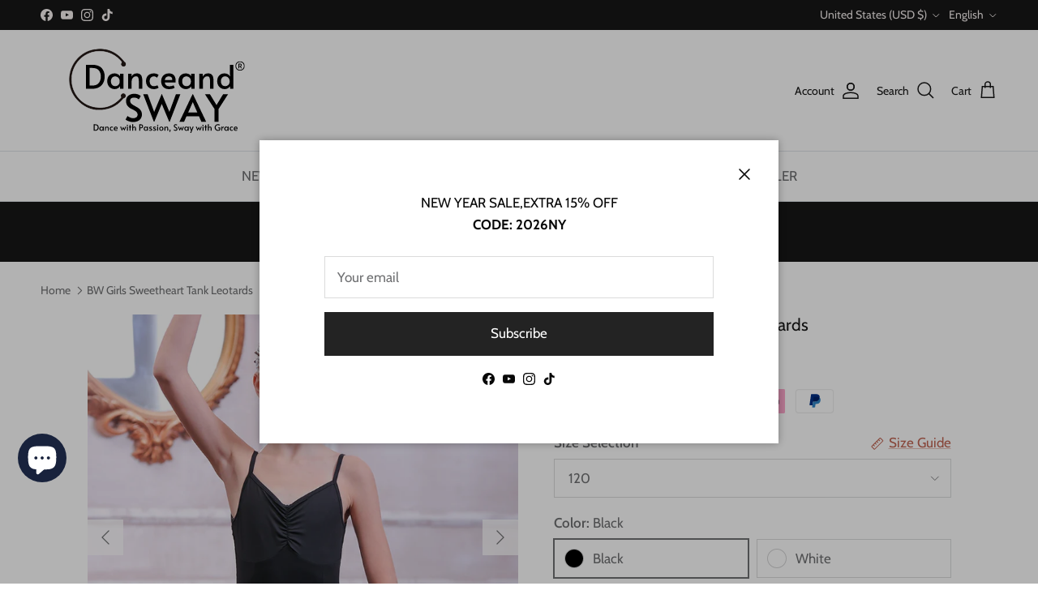

--- FILE ---
content_type: image/svg+xml
request_url: https://www.danceandsway.com/cdn/shop/files/1380500MB-4_-DS-LOGO-R_1380_x_500.svg?v=1768530034&width=600
body_size: 179337
content:
<svg version="1.0" preserveAspectRatio="xMidYMid meet" height="500" viewBox="0 0 1035 374.999991" zoomAndPan="magnify" width="1380" xmlns:xlink="http://www.w3.org/1999/xlink" xmlns="http://www.w3.org/2000/svg"><defs><filter id="82e7149da0" height="100%" width="100%" y="0%" x="0%"><feColorMatrix color-interpolation-filters="sRGB" values="0 0 0 0 1 0 0 0 0 1 0 0 0 0 1 0 0 0 1 0"></feColorMatrix></filter><filter id="440431f736" height="100%" width="100%" y="0%" x="0%"><feColorMatrix color-interpolation-filters="sRGB" values="0 0 0 0 1 0 0 0 0 1 0 0 0 0 1 0.2126 0.7152 0.0722 0 0"></feColorMatrix></filter><g></g><clipPath id="0e082738ed"><rect height="192" y="0" width="651" x="0"></rect></clipPath><clipPath id="e8b9a05368"><rect height="221" y="0" width="448" x="0"></rect></clipPath><clipPath id="b0c1db5a9c"><path clip-rule="nonzero" d="M 120.75 9.917969 L 365.25 9.917969 L 365.25 270.917969 L 120.75 270.917969 Z M 120.75 9.917969"></path></clipPath><mask id="3e4479fa33"><g filter="url(#82e7149da0)"><g transform="matrix(0.216692, 0, 0, 0.216776, 42.580658, -118.619752)" filter="url(#440431f736)"><image preserveAspectRatio="xMidYMid meet" height="2581" xlink:href="[data-uri]" width="3873" y="0" x="0"></image></g></g></mask><clipPath id="36684898fd"><path clip-rule="nonzero" d="M 828.804688 63.789062 L 868.554688 63.789062 L 868.554688 103.539062 L 828.804688 103.539062 Z M 828.804688 63.789062"></path></clipPath><clipPath id="c06ed9583a"><rect height="52" y="0" width="617" x="0"></rect></clipPath></defs><g transform="matrix(1, 0, 0, 1, 181, 28)"><g clip-path="url(#0e082738ed)"><g fill-opacity="1" fill="#000000"><g transform="translate(1.271309, 152.306145)"><g><path d="M 10.796875 -101.8125 L 35.328125 -101.8125 C 55.828125 -101.8125 70.160156 -96.960938 78.328125 -87.265625 C 86.503906 -77.566406 90.59375 -66.023438 90.59375 -52.640625 C 90.59375 -43.304688 88.835938 -34.691406 85.328125 -26.796875 C 81.816406 -18.898438 76.019531 -12.457031 67.9375 -7.46875 C 59.863281 -2.488281 49.269531 0 36.15625 0 L 10.796875 0 Z M 37.8125 -13.71875 C 50.5625 -13.71875 59.820312 -17.335938 65.59375 -24.578125 C 71.363281 -31.828125 74.25 -40.945312 74.25 -51.9375 C 74.25 -62.65625 71.335938 -71.382812 65.515625 -78.125 C 59.703125 -84.863281 50.46875 -88.234375 37.8125 -88.234375 L 26.3125 -88.234375 L 26.3125 -13.71875 Z M 37.8125 -13.71875"></path></g></g></g><g fill-opacity="1" fill="#000000"><g transform="translate(96.560788, 152.306145)"><g><path d="M 37.953125 1.390625 C 32.222656 1.390625 26.9375 0.03125 22.09375 -2.6875 C 17.25 -5.414062 13.367188 -9.296875 10.453125 -14.328125 C 7.546875 -19.367188 6.09375 -25.257812 6.09375 -32 C 6.09375 -38.644531 7.363281 -44.460938 9.90625 -49.453125 C 12.445312 -54.441406 16.070312 -58.316406 20.78125 -61.078125 C 25.488281 -63.847656 31.03125 -65.234375 37.40625 -65.234375 C 41.09375 -65.234375 44.550781 -64.585938 47.78125 -63.296875 C 51.019531 -62.003906 53.742188 -60.410156 55.953125 -58.515625 C 58.171875 -56.628906 59.648438 -54.757812 60.390625 -52.90625 L 60.671875 -63.578125 L 74.9375 -63.578125 L 74.9375 0 L 60.8125 0 L 60.53125 -11.21875 C 58.957031 -7.894531 56.09375 -4.960938 51.9375 -2.421875 C 47.78125 0.117188 43.117188 1.390625 37.953125 1.390625 Z M 40.453125 -11.078125 C 45.710938 -11.078125 50.140625 -12.898438 53.734375 -16.546875 C 57.335938 -20.203125 59.140625 -24.984375 59.140625 -30.890625 L 59.140625 -31.859375 C 59.140625 -35.828125 58.304688 -39.378906 56.640625 -42.515625 C 54.984375 -45.660156 52.722656 -48.109375 49.859375 -49.859375 C 47.003906 -51.617188 43.867188 -52.5 40.453125 -52.5 C 34.535156 -52.5 29.960938 -50.582031 26.734375 -46.75 C 23.503906 -42.914062 21.890625 -37.953125 21.890625 -31.859375 C 21.890625 -25.671875 23.476562 -20.660156 26.65625 -16.828125 C 29.84375 -12.992188 34.441406 -11.078125 40.453125 -11.078125 Z M 40.453125 -11.078125"></path></g></g></g><g fill-opacity="1" fill="#000000"><g transform="translate(181.73961, 152.306145)"><g><path d="M 9.828125 -63.578125 L 24.515625 -63.578125 L 24.65625 -51.9375 C 26.40625 -55.820312 29.171875 -59.007812 32.953125 -61.5 C 36.742188 -63.988281 41.179688 -65.234375 46.265625 -65.234375 C 52.816406 -65.234375 57.847656 -63.867188 61.359375 -61.140625 C 64.867188 -58.421875 67.222656 -54.613281 68.421875 -49.71875 C 69.628906 -44.832031 70.234375 -38.460938 70.234375 -30.609375 L 70.234375 0 L 55.265625 0 L 55.265625 -30.203125 C 55.265625 -38.234375 54.476562 -44.023438 52.90625 -47.578125 C 51.34375 -51.128906 48.113281 -52.90625 43.21875 -52.90625 C 40.445312 -52.90625 37.628906 -52.050781 34.765625 -50.34375 C 31.898438 -48.632812 29.519531 -46.164062 27.625 -42.9375 C 25.738281 -39.707031 24.796875 -35.921875 24.796875 -31.578125 L 24.796875 0 L 9.828125 0 Z M 9.828125 -63.578125"></path></g></g></g><g fill-opacity="1" fill="#000000"><g transform="translate(261.378344, 152.306145)"><g><path d="M 39.484375 1.390625 C 33.203125 1.390625 27.539062 0.03125 22.5 -2.6875 C 17.46875 -5.414062 13.472656 -9.34375 10.515625 -14.46875 C 7.566406 -19.59375 6.09375 -25.617188 6.09375 -32.546875 C 6.09375 -39.109375 7.453125 -44.859375 10.171875 -49.796875 C 12.898438 -54.734375 16.734375 -58.539062 21.671875 -61.21875 C 26.617188 -63.894531 32.320312 -65.234375 38.78125 -65.234375 C 43.675781 -65.234375 47.898438 -64.609375 51.453125 -63.359375 C 55.015625 -62.117188 57.8125 -60.578125 59.84375 -58.734375 L 53.1875 -46.6875 C 49.3125 -50.5625 44.925781 -52.5 40.03125 -52.5 C 34.125 -52.5 29.625 -50.695312 26.53125 -47.09375 C 23.4375 -43.488281 21.890625 -38.6875 21.890625 -32.6875 C 21.890625 -25.851562 23.476562 -20.539062 26.65625 -16.75 C 29.84375 -12.96875 34.300781 -11.078125 40.03125 -11.078125 C 42.894531 -11.078125 45.6875 -11.492188 48.40625 -12.328125 C 51.132812 -13.160156 53.238281 -14.128906 54.71875 -15.234375 L 60.109375 -4.703125 C 58.078125 -3.140625 55.238281 -1.734375 51.59375 -0.484375 C 47.945312 0.765625 43.910156 1.390625 39.484375 1.390625 Z M 39.484375 1.390625"></path></g></g></g><g fill-opacity="1" fill="#000000"><g transform="translate(325.920347, 152.306145)"><g><path d="M 39.890625 1.390625 C 32.316406 1.390625 25.988281 -0.109375 20.90625 -3.109375 C 15.832031 -6.117188 12.09375 -10.140625 9.6875 -15.171875 C 7.289062 -20.203125 6.09375 -25.71875 6.09375 -31.71875 C 6.09375 -38.457031 7.5 -44.363281 10.3125 -49.4375 C 13.132812 -54.519531 17.035156 -58.421875 22.015625 -61.140625 C 27.003906 -63.867188 32.640625 -65.234375 38.921875 -65.234375 C 48.710938 -65.234375 55.984375 -62.53125 60.734375 -57.125 C 65.492188 -51.726562 67.875 -44.140625 67.875 -34.359375 C 67.875 -31.859375 67.734375 -29.269531 67.453125 -26.59375 L 21.75 -26.59375 C 22.757812 -20.957031 24.765625 -16.894531 27.765625 -14.40625 C 30.773438 -11.914062 34.957031 -10.671875 40.3125 -10.671875 C 44.738281 -10.671875 48.382812 -11.035156 51.25 -11.765625 C 54.113281 -12.503906 56.742188 -13.523438 59.140625 -14.828125 L 63.71875 -4.15625 C 61.40625 -2.675781 58.265625 -1.378906 54.296875 -0.265625 C 50.328125 0.835938 45.523438 1.390625 39.890625 1.390625 Z M 53.328125 -36.984375 C 53.421875 -42.710938 52.171875 -46.753906 49.578125 -49.109375 C 46.992188 -51.460938 43.300781 -52.640625 38.5 -52.640625 C 28.8125 -52.640625 23.226562 -47.421875 21.75 -36.984375 Z M 53.328125 -36.984375"></path></g></g></g><g fill-opacity="1" fill="#000000"><g transform="translate(399.603484, 152.306145)"><g><path d="M 37.953125 1.390625 C 32.222656 1.390625 26.9375 0.03125 22.09375 -2.6875 C 17.25 -5.414062 13.367188 -9.296875 10.453125 -14.328125 C 7.546875 -19.367188 6.09375 -25.257812 6.09375 -32 C 6.09375 -38.644531 7.363281 -44.460938 9.90625 -49.453125 C 12.445312 -54.441406 16.070312 -58.316406 20.78125 -61.078125 C 25.488281 -63.847656 31.03125 -65.234375 37.40625 -65.234375 C 41.09375 -65.234375 44.550781 -64.585938 47.78125 -63.296875 C 51.019531 -62.003906 53.742188 -60.410156 55.953125 -58.515625 C 58.171875 -56.628906 59.648438 -54.757812 60.390625 -52.90625 L 60.671875 -63.578125 L 74.9375 -63.578125 L 74.9375 0 L 60.8125 0 L 60.53125 -11.21875 C 58.957031 -7.894531 56.09375 -4.960938 51.9375 -2.421875 C 47.78125 0.117188 43.117188 1.390625 37.953125 1.390625 Z M 40.453125 -11.078125 C 45.710938 -11.078125 50.140625 -12.898438 53.734375 -16.546875 C 57.335938 -20.203125 59.140625 -24.984375 59.140625 -30.890625 L 59.140625 -31.859375 C 59.140625 -35.828125 58.304688 -39.378906 56.640625 -42.515625 C 54.984375 -45.660156 52.722656 -48.109375 49.859375 -49.859375 C 47.003906 -51.617188 43.867188 -52.5 40.453125 -52.5 C 34.535156 -52.5 29.960938 -50.582031 26.734375 -46.75 C 23.503906 -42.914062 21.890625 -37.953125 21.890625 -31.859375 C 21.890625 -25.671875 23.476562 -20.660156 26.65625 -16.828125 C 29.84375 -12.992188 34.441406 -11.078125 40.453125 -11.078125 Z M 40.453125 -11.078125"></path></g></g></g><g fill-opacity="1" fill="#000000"><g transform="translate(484.782305, 152.306145)"><g><path d="M 9.828125 -63.578125 L 24.515625 -63.578125 L 24.65625 -51.9375 C 26.40625 -55.820312 29.171875 -59.007812 32.953125 -61.5 C 36.742188 -63.988281 41.179688 -65.234375 46.265625 -65.234375 C 52.816406 -65.234375 57.847656 -63.867188 61.359375 -61.140625 C 64.867188 -58.421875 67.222656 -54.613281 68.421875 -49.71875 C 69.628906 -44.832031 70.234375 -38.460938 70.234375 -30.609375 L 70.234375 0 L 55.265625 0 L 55.265625 -30.203125 C 55.265625 -38.234375 54.476562 -44.023438 52.90625 -47.578125 C 51.34375 -51.128906 48.113281 -52.90625 43.21875 -52.90625 C 40.445312 -52.90625 37.628906 -52.050781 34.765625 -50.34375 C 31.898438 -48.632812 29.519531 -46.164062 27.625 -42.9375 C 25.738281 -39.707031 24.796875 -35.921875 24.796875 -31.578125 L 24.796875 0 L 9.828125 0 Z M 9.828125 -63.578125"></path></g></g></g><g fill-opacity="1" fill="#000000"><g transform="translate(564.421039, 152.306145)"><g><path d="M 37.953125 1.390625 C 32.222656 1.390625 26.9375 0.03125 22.09375 -2.6875 C 17.25 -5.414062 13.367188 -9.296875 10.453125 -14.328125 C 7.546875 -19.367188 6.09375 -25.257812 6.09375 -32 C 6.09375 -42.0625 8.910156 -50.113281 14.546875 -56.15625 C 20.179688 -62.207031 27.800781 -65.234375 37.40625 -65.234375 C 42.757812 -65.234375 47.648438 -63.914062 52.078125 -61.28125 C 56.515625 -58.65625 59.515625 -55.5 61.078125 -51.8125 L 60.390625 -62.609375 L 60.390625 -101.8125 L 75.078125 -101.8125 L 75.078125 0 L 60.8125 0 L 60.53125 -11.21875 C 58.957031 -7.894531 56.09375 -4.960938 51.9375 -2.421875 C 47.78125 0.117188 43.117188 1.390625 37.953125 1.390625 Z M 40.453125 -11.21875 C 45.710938 -11.21875 50.140625 -13.039062 53.734375 -16.6875 C 57.335938 -20.332031 59.140625 -25.113281 59.140625 -31.03125 L 59.140625 -32 C 59.140625 -35.96875 58.304688 -39.519531 56.640625 -42.65625 C 54.984375 -45.800781 52.722656 -48.25 49.859375 -50 C 47.003906 -51.757812 43.867188 -52.640625 40.453125 -52.640625 C 34.535156 -52.640625 29.960938 -50.722656 26.734375 -46.890625 C 23.503906 -43.054688 21.890625 -38.09375 21.890625 -32 C 21.890625 -25.8125 23.476562 -20.800781 26.65625 -16.96875 C 29.84375 -13.132812 34.441406 -11.21875 40.453125 -11.21875 Z M 40.453125 -11.21875"></path></g></g></g></g></g><g transform="matrix(1, 0, 0, 1, 353, 144)"><g clip-path="url(#e8b9a05368)"><g fill-opacity="1" fill="#000000"><g transform="translate(1.830037, 175.569739)"><g><path d="M 39.09375 1.578125 C 32.757812 1.578125 26.476562 0.472656 20.25 -1.734375 C 14.03125 -3.953125 9.550781 -6.4375 6.8125 -9.1875 L 15.203125 -24.21875 C 17.410156 -22.21875 20.863281 -20.132812 25.5625 -17.96875 C 30.257812 -15.800781 34.769531 -14.71875 39.09375 -14.71875 C 44.6875 -14.71875 49.25 -16.035156 52.78125 -18.671875 C 56.320312 -21.316406 58.09375 -24.957031 58.09375 -29.59375 C 58.09375 -33.1875 57.140625 -36.300781 55.234375 -38.9375 C 53.335938 -41.582031 51.019531 -43.773438 48.28125 -45.515625 C 45.539062 -47.253906 41.632812 -49.390625 36.5625 -51.921875 C 30.550781 -54.878906 26.4375 -57.09375 24.21875 -58.5625 C 13.976562 -65.425781 8.859375 -74.925781 8.859375 -87.0625 C 8.859375 -97.082031 12.179688 -104.757812 18.828125 -110.09375 C 25.484375 -115.425781 33.875 -118.09375 44 -118.09375 C 54.875 -118.09375 64.109375 -114.976562 71.703125 -108.75 L 63.3125 -94.34375 C 61.3125 -96.457031 58.488281 -98.273438 54.84375 -99.796875 C 51.207031 -101.328125 47.332031 -102.09375 43.21875 -102.09375 C 37.9375 -102.09375 33.789062 -100.90625 30.78125 -98.53125 C 27.78125 -96.164062 26.28125 -92.660156 26.28125 -88.015625 C 26.28125 -84.742188 27.226562 -81.8125 29.125 -79.21875 C 31.019531 -76.632812 33.421875 -74.394531 36.328125 -72.5 C 39.234375 -70.601562 43.164062 -68.28125 48.125 -65.53125 C 52.875 -62.894531 56.515625 -60.8125 59.046875 -59.28125 C 61.578125 -57.75 63.953125 -55.929688 66.171875 -53.828125 C 69.234375 -51.078125 71.710938 -47.800781 73.609375 -44 C 75.503906 -40.207031 76.453125 -36.039062 76.453125 -31.5 C 76.453125 -24.425781 74.84375 -18.410156 71.625 -13.453125 C 68.40625 -8.492188 63.972656 -4.75 58.328125 -2.21875 C 52.679688 0.3125 46.269531 1.578125 39.09375 1.578125 Z M 39.09375 1.578125"></path></g></g></g><g fill-opacity="1" fill="#000000"><g transform="translate(84.93784, 175.569739)"><g><path d="M 110.171875 -41.46875 L 138.03125 -116.34375 L 156.875 -116.34375 L 111.59375 0 L 109.390625 0 L 77.71875 -75.34375 L 46.21875 -0.15625 L 44 -0.15625 L -1.265625 -116.34375 L 17.578125 -116.34375 L 45.4375 -41.46875 L 77.40625 -116.984375 L 78.359375 -116.984375 Z M 110.171875 -41.46875"></path></g></g></g><g fill-opacity="1" fill="#000000"><g transform="translate(240.547287, 175.569739)"><g><path d="M 54.921875 -116.5 L 110.96875 0 L 90.546875 0 L 80.578125 -22.796875 L 27.234375 -22.796875 L 17.25 0 L -2.53125 0 L 53.1875 -116.5 Z M 47.015625 -66.953125 L 34.34375 -38.78125 L 73.609375 -38.78125 L 61.109375 -66.796875 L 54.296875 -82.796875 L 53.984375 -82.796875 Z M 47.015625 -66.953125"></path></g></g></g><g fill-opacity="1" fill="#000000"><g transform="translate(348.983181, 175.569739)"><g><path d="M 37.828125 -54.296875 L -2.53125 -116.34375 L 18.671875 -116.34375 L 46.703125 -70.4375 L 74.71875 -116.34375 L 95.765625 -116.34375 L 55.5625 -53.984375 L 55.5625 0 L 37.828125 0 Z M 37.828125 -54.296875"></path></g></g></g></g></g><g clip-path="url(#b0c1db5a9c)"><g mask="url(#3e4479fa33)"><g transform="matrix(0.216692, 0, 0, 0.216776, 42.580658, -118.619752)"><image preserveAspectRatio="xMidYMid meet" height="2581" xlink:href="[data-uri]" width="3873" y="0" x="0"></image></g></g></g><path fill-rule="nonzero" fill-opacity="1" d="M 848.972656 83.671875 C 851.25 83.671875 852.742188 82.4375 852.742188 80.15625 C 852.742188 77.878906 851.25 76.78125 848.914062 76.78125 L 845.285156 76.78125 L 845.285156 83.671875 Z M 842.050781 73.828125 L 849.113281 73.828125 C 853.332031 73.828125 856.03125 76.078125 856.03125 80.101562 C 856.03125 83.140625 854.34375 85.050781 851.953125 85.894531 L 856.566406 93.519531 L 852.796875 93.519531 L 848.632812 86.570312 C 848.605469 86.542969 847.59375 86.570312 847.566406 86.570312 L 845.285156 86.570312 L 845.285156 93.519531 L 842.050781 93.519531 L 842.050781 73.828125" fill="#000000"></path><g clip-path="url(#36684898fd)"><path fill-rule="nonzero" fill-opacity="1" d="M 848.675781 67.199219 C 846.453125 67.199219 844.296875 67.636719 842.269531 68.492188 C 840.308594 69.324219 838.546875 70.507812 837.035156 72.023438 C 835.523438 73.535156 834.335938 75.292969 833.507812 77.253906 C 832.648438 79.285156 832.214844 81.4375 832.214844 83.664062 C 832.214844 85.886719 832.648438 88.039062 833.507812 90.070312 C 834.335938 92.03125 835.523438 93.789062 837.035156 95.300781 C 838.546875 96.816406 840.308594 98.003906 842.269531 98.832031 C 844.296875 99.6875 846.453125 100.125 848.675781 100.125 C 850.898438 100.125 853.054688 99.6875 855.082031 98.832031 C 857.042969 98.003906 858.804688 96.816406 860.316406 95.300781 C 861.828125 93.789062 863.015625 92.03125 863.84375 90.070312 C 864.703125 88.039062 865.136719 85.886719 865.136719 83.664062 C 865.136719 81.4375 864.703125 79.285156 863.84375 77.253906 C 863.015625 75.292969 861.828125 73.535156 860.316406 72.023438 C 858.804688 70.507812 857.042969 69.324219 855.082031 68.492188 C 853.054688 67.636719 850.898438 67.199219 848.675781 67.199219 Z M 848.675781 103.535156 C 845.992188 103.535156 843.390625 103.011719 840.941406 101.972656 C 838.574219 100.972656 836.449219 99.539062 834.625 97.714844 C 832.796875 95.890625 831.367188 93.765625 830.363281 91.398438 C 829.328125 88.945312 828.800781 86.34375 828.800781 83.664062 C 828.800781 80.980469 829.328125 78.378906 830.363281 75.925781 C 831.367188 73.558594 832.796875 71.433594 834.625 69.609375 C 836.449219 67.785156 838.574219 66.351562 840.941406 65.351562 C 843.390625 64.3125 845.992188 63.789062 848.675781 63.789062 C 851.359375 63.789062 853.960938 64.3125 856.414062 65.351562 C 858.777344 66.351562 860.90625 67.785156 862.730469 69.609375 C 864.554688 71.433594 865.988281 73.558594 866.988281 75.925781 C 868.023438 78.378906 868.550781 80.980469 868.550781 83.664062 C 868.550781 86.34375 868.023438 88.945312 866.988281 91.398438 C 865.988281 93.765625 864.554688 95.890625 862.730469 97.714844 C 860.90625 99.539062 858.777344 100.972656 856.414062 101.972656 C 853.960938 103.011719 851.359375 103.535156 848.675781 103.535156" fill="#000000"></path></g><g transform="matrix(1, 0, 0, 1, 223, 317)"><g clip-path="url(#c06ed9583a)"><g fill-opacity="1" fill="#000000"><g transform="translate(0.270249, 40.83477)"><g><path d="M 2.890625 -27.171875 L 9.421875 -27.171875 C 14.898438 -27.171875 18.726562 -25.875 20.90625 -23.28125 C 23.082031 -20.695312 24.171875 -17.617188 24.171875 -14.046875 C 24.171875 -11.554688 23.703125 -9.257812 22.765625 -7.15625 C 21.835938 -5.050781 20.289062 -3.332031 18.125 -2 C 15.96875 -0.664062 13.144531 0 9.65625 0 L 2.890625 0 Z M 10.09375 -3.65625 C 13.488281 -3.65625 15.957031 -4.625 17.5 -6.5625 C 19.039062 -8.5 19.8125 -10.929688 19.8125 -13.859375 C 19.8125 -16.722656 19.035156 -19.050781 17.484375 -20.84375 C 15.929688 -22.644531 13.46875 -23.546875 10.09375 -23.546875 L 7.03125 -23.546875 L 7.03125 -3.65625 Z M 10.09375 -3.65625"></path></g></g></g><g fill-opacity="1" fill="#000000"><g transform="translate(25.702854, 40.83477)"><g><path d="M 10.125 0.375 C 8.601562 0.375 7.191406 0.0078125 5.890625 -0.71875 C 4.597656 -1.445312 3.5625 -2.484375 2.78125 -3.828125 C 2.007812 -5.171875 1.625 -6.742188 1.625 -8.546875 C 1.625 -10.316406 1.960938 -11.863281 2.640625 -13.1875 C 3.316406 -14.519531 4.285156 -15.554688 5.546875 -16.296875 C 6.804688 -17.035156 8.285156 -17.40625 9.984375 -17.40625 C 10.960938 -17.40625 11.882812 -17.234375 12.75 -16.890625 C 13.613281 -16.546875 14.34375 -16.117188 14.9375 -15.609375 C 15.53125 -15.109375 15.925781 -14.613281 16.125 -14.125 L 16.1875 -16.96875 L 20 -16.96875 L 20 0 L 16.234375 0 L 16.15625 -3 C 15.738281 -2.101562 14.972656 -1.316406 13.859375 -0.640625 C 12.753906 0.0351562 11.507812 0.375 10.125 0.375 Z M 10.796875 -2.953125 C 12.203125 -2.953125 13.382812 -3.4375 14.34375 -4.40625 C 15.300781 -5.382812 15.78125 -6.664062 15.78125 -8.25 L 15.78125 -8.5 C 15.78125 -9.5625 15.554688 -10.507812 15.109375 -11.34375 C 14.671875 -12.1875 14.066406 -12.84375 13.296875 -13.3125 C 12.535156 -13.78125 11.703125 -14.015625 10.796875 -14.015625 C 9.210938 -14.015625 7.988281 -13.5 7.125 -12.46875 C 6.269531 -11.445312 5.84375 -10.125 5.84375 -8.5 C 5.84375 -6.851562 6.265625 -5.515625 7.109375 -4.484375 C 7.960938 -3.460938 9.191406 -2.953125 10.796875 -2.953125 Z M 10.796875 -2.953125"></path></g></g></g><g fill-opacity="1" fill="#000000"><g transform="translate(48.436945, 40.83477)"><g><path d="M 2.625 -16.96875 L 6.546875 -16.96875 L 6.578125 -13.859375 C 7.046875 -14.898438 7.785156 -15.75 8.796875 -16.40625 C 9.804688 -17.070312 10.988281 -17.40625 12.34375 -17.40625 C 14.09375 -17.40625 15.4375 -17.039062 16.375 -16.3125 C 17.3125 -15.59375 17.941406 -14.578125 18.265625 -13.265625 C 18.585938 -11.960938 18.75 -10.265625 18.75 -8.171875 L 18.75 0 L 14.75 0 L 14.75 -8.0625 C 14.75 -10.207031 14.539062 -11.753906 14.125 -12.703125 C 13.707031 -13.648438 12.84375 -14.125 11.53125 -14.125 C 10.789062 -14.125 10.039062 -13.894531 9.28125 -13.4375 C 8.519531 -12.976562 7.882812 -12.316406 7.375 -11.453125 C 6.875 -10.597656 6.625 -9.585938 6.625 -8.421875 L 6.625 0 L 2.625 0 Z M 2.625 -16.96875"></path></g></g></g><g fill-opacity="1" fill="#000000"><g transform="translate(69.692389, 40.83477)"><g><path d="M 10.53125 0.375 C 8.851562 0.375 7.34375 0.0078125 6 -0.71875 C 4.664062 -1.445312 3.601562 -2.492188 2.8125 -3.859375 C 2.019531 -5.234375 1.625 -6.84375 1.625 -8.6875 C 1.625 -10.4375 1.988281 -11.96875 2.71875 -13.28125 C 3.445312 -14.601562 4.46875 -15.617188 5.78125 -16.328125 C 7.101562 -17.046875 8.625 -17.40625 10.34375 -17.40625 C 11.65625 -17.40625 12.785156 -17.238281 13.734375 -16.90625 C 14.679688 -16.582031 15.425781 -16.171875 15.96875 -15.671875 L 14.203125 -12.453125 C 13.160156 -13.492188 11.988281 -14.015625 10.6875 -14.015625 C 9.101562 -14.015625 7.898438 -13.53125 7.078125 -12.5625 C 6.253906 -11.601562 5.84375 -10.320312 5.84375 -8.71875 C 5.84375 -6.894531 6.265625 -5.476562 7.109375 -4.46875 C 7.960938 -3.457031 9.15625 -2.953125 10.6875 -2.953125 C 11.445312 -2.953125 12.191406 -3.0625 12.921875 -3.28125 C 13.648438 -3.507812 14.210938 -3.769531 14.609375 -4.0625 L 16.046875 -1.25 C 15.503906 -0.832031 14.742188 -0.457031 13.765625 -0.125 C 12.796875 0.207031 11.71875 0.375 10.53125 0.375 Z M 10.53125 0.375"></path></g></g></g><g fill-opacity="1" fill="#000000"><g transform="translate(86.918547, 40.83477)"><g><path d="M 10.640625 0.375 C 8.617188 0.375 6.929688 -0.0234375 5.578125 -0.828125 C 4.222656 -1.628906 3.222656 -2.703125 2.578125 -4.046875 C 1.941406 -5.390625 1.625 -6.863281 1.625 -8.46875 C 1.625 -10.269531 2 -11.847656 2.75 -13.203125 C 3.5 -14.554688 4.539062 -15.59375 5.875 -16.3125 C 7.207031 -17.039062 8.710938 -17.40625 10.390625 -17.40625 C 13.003906 -17.40625 14.941406 -16.6875 16.203125 -15.25 C 17.472656 -13.8125 18.109375 -11.785156 18.109375 -9.171875 C 18.109375 -8.503906 18.070312 -7.8125 18 -7.09375 L 5.796875 -7.09375 C 6.066406 -5.59375 6.601562 -4.507812 7.40625 -3.84375 C 8.207031 -3.175781 9.328125 -2.84375 10.765625 -2.84375 C 11.941406 -2.84375 12.910156 -2.941406 13.671875 -3.140625 C 14.441406 -3.335938 15.144531 -3.609375 15.78125 -3.953125 L 17 -1.109375 C 16.382812 -0.710938 15.546875 -0.363281 14.484375 -0.0625 C 13.429688 0.226562 12.148438 0.375 10.640625 0.375 Z M 14.234375 -9.875 C 14.253906 -11.394531 13.921875 -12.46875 13.234375 -13.09375 C 12.546875 -13.726562 11.5625 -14.046875 10.28125 -14.046875 C 7.6875 -14.046875 6.191406 -12.65625 5.796875 -9.875 Z M 14.234375 -9.875"></path></g></g></g><g fill-opacity="1" fill="#000000"><g transform="translate(106.584454, 40.83477)"><g></g></g></g><g fill-opacity="1" fill="#000000"><g transform="translate(115.641122, 40.83477)"><g><path d="M 12.96875 -9.421875 L 7.953125 0 L 7.25 0 L 0.109375 -16.96875 L 4.40625 -16.96875 L 8.0625 -7.09375 L 12.90625 -16.96875 L 13.046875 -16.96875 L 17.9375 -7.171875 L 21.59375 -16.96875 L 25.796875 -16.96875 L 18.703125 0 L 18 0 Z M 12.96875 -9.421875"></path></g></g></g><g fill-opacity="1" fill="#000000"><g transform="translate(141.554289, 40.83477)"><g><path d="M 2.921875 -16.96875 L 7.0625 -16.96875 L 7.0625 0 L 2.921875 0 Z M 4.953125 -20.140625 C 4.191406 -20.140625 3.550781 -20.398438 3.03125 -20.921875 C 2.507812 -21.441406 2.25 -22.082031 2.25 -22.84375 C 2.25 -23.53125 2.507812 -24.117188 3.03125 -24.609375 C 3.550781 -25.109375 4.191406 -25.359375 4.953125 -25.359375 C 5.691406 -25.359375 6.316406 -25.109375 6.828125 -24.609375 C 7.347656 -24.117188 7.609375 -23.53125 7.609375 -22.84375 C 7.609375 -22.082031 7.351562 -21.441406 6.84375 -20.921875 C 6.34375 -20.398438 5.710938 -20.140625 4.953125 -20.140625 Z M 4.953125 -20.140625"></path></g></g></g><g fill-opacity="1" fill="#000000"><g transform="translate(151.535104, 40.83477)"><g><path d="M 4.109375 -13.71875 L 1.109375 -13.71875 L 1.109375 -16.96875 L 4.109375 -16.96875 L 4.109375 -23.875 L 8.140625 -24.765625 L 8.140625 -16.96875 L 12.046875 -16.96875 L 12.046875 -13.71875 L 8.140625 -13.71875 L 8.140625 0 L 4.109375 0 Z M 4.109375 -13.71875"></path></g></g></g><g fill-opacity="1" fill="#000000"><g transform="translate(164.214444, 40.83477)"><g><path d="M 2.8125 -27.171875 L 6.6875 -27.171875 L 6.6875 -16.96875 L 6.546875 -13.828125 C 7.015625 -14.859375 7.765625 -15.710938 8.796875 -16.390625 C 9.828125 -17.066406 11.035156 -17.40625 12.421875 -17.40625 C 14.171875 -17.40625 15.515625 -17.039062 16.453125 -16.3125 C 17.390625 -15.59375 18.015625 -14.578125 18.328125 -13.265625 C 18.648438 -11.960938 18.8125 -10.265625 18.8125 -8.171875 L 18.8125 0 L 14.859375 0 L 14.859375 -8.203125 C 14.859375 -9.628906 14.773438 -10.75 14.609375 -11.5625 C 14.453125 -12.382812 14.132812 -13.003906 13.65625 -13.421875 C 13.175781 -13.835938 12.484375 -14.046875 11.578125 -14.046875 C 10.835938 -14.046875 10.085938 -13.820312 9.328125 -13.375 C 8.578125 -12.9375 7.957031 -12.289062 7.46875 -11.4375 C 6.976562 -10.59375 6.734375 -9.585938 6.734375 -8.421875 L 6.734375 0 L 2.8125 0 Z M 2.8125 -27.171875"></path></g></g></g><g fill-opacity="1" fill="#000000"><g transform="translate(185.469888, 40.83477)"><g></g></g></g><g fill-opacity="1" fill="#000000"><g transform="translate(194.526568, 40.83477)"><g><path d="M 2.890625 -27.171875 L 8.875 -27.171875 C 12.25 -27.171875 14.71875 -26.445312 16.28125 -25 C 17.84375 -23.5625 18.625 -21.585938 18.625 -19.078125 C 18.625 -16.171875 17.773438 -13.941406 16.078125 -12.390625 C 14.378906 -10.835938 11.851562 -10.0625 8.5 -10.0625 L 7.0625 -10.0625 L 7.0625 0 L 2.890625 0 Z M 8.609375 -13.71875 C 10.773438 -13.71875 12.289062 -14.195312 13.15625 -15.15625 C 14.019531 -16.113281 14.453125 -17.269531 14.453125 -18.625 C 14.453125 -20.082031 14.03125 -21.265625 13.1875 -22.171875 C 12.351562 -23.085938 10.953125 -23.546875 8.984375 -23.546875 L 7.0625 -23.546875 L 7.0625 -13.71875 Z M 8.609375 -13.71875"></path></g></g></g><g fill-opacity="1" fill="#000000"><g transform="translate(214.118538, 40.83477)"><g><path d="M 10.125 0.375 C 8.601562 0.375 7.191406 0.0078125 5.890625 -0.71875 C 4.597656 -1.445312 3.5625 -2.484375 2.78125 -3.828125 C 2.007812 -5.171875 1.625 -6.742188 1.625 -8.546875 C 1.625 -10.316406 1.960938 -11.863281 2.640625 -13.1875 C 3.316406 -14.519531 4.285156 -15.554688 5.546875 -16.296875 C 6.804688 -17.035156 8.285156 -17.40625 9.984375 -17.40625 C 10.960938 -17.40625 11.882812 -17.234375 12.75 -16.890625 C 13.613281 -16.546875 14.34375 -16.117188 14.9375 -15.609375 C 15.53125 -15.109375 15.925781 -14.613281 16.125 -14.125 L 16.1875 -16.96875 L 20 -16.96875 L 20 0 L 16.234375 0 L 16.15625 -3 C 15.738281 -2.101562 14.972656 -1.316406 13.859375 -0.640625 C 12.753906 0.0351562 11.507812 0.375 10.125 0.375 Z M 10.796875 -2.953125 C 12.203125 -2.953125 13.382812 -3.4375 14.34375 -4.40625 C 15.300781 -5.382812 15.78125 -6.664062 15.78125 -8.25 L 15.78125 -8.5 C 15.78125 -9.5625 15.554688 -10.507812 15.109375 -11.34375 C 14.671875 -12.1875 14.066406 -12.84375 13.296875 -13.3125 C 12.535156 -13.78125 11.703125 -14.015625 10.796875 -14.015625 C 9.210938 -14.015625 7.988281 -13.5 7.125 -12.46875 C 6.269531 -11.445312 5.84375 -10.125 5.84375 -8.5 C 5.84375 -6.851562 6.265625 -5.515625 7.109375 -4.484375 C 7.960938 -3.460938 9.191406 -2.953125 10.796875 -2.953125 Z M 10.796875 -2.953125"></path></g></g></g><g fill-opacity="1" fill="#000000"><g transform="translate(236.852617, 40.83477)"><g><path d="M 8.46875 0.375 C 7.28125 0.375 6.050781 0.222656 4.78125 -0.078125 C 3.519531 -0.390625 2.613281 -0.757812 2.0625 -1.1875 L 3.40625 -4.328125 C 4.882812 -3.285156 6.570312 -2.765625 8.46875 -2.765625 C 10.363281 -2.765625 11.3125 -3.320312 11.3125 -4.4375 C 11.3125 -4.925781 11.113281 -5.304688 10.71875 -5.578125 C 10.320312 -5.847656 9.617188 -6.171875 8.609375 -6.546875 L 7.203125 -7.0625 C 5.722656 -7.65625 4.550781 -8.363281 3.6875 -9.1875 C 2.832031 -10.007812 2.40625 -11.097656 2.40625 -12.453125 C 2.40625 -14.003906 3.015625 -15.21875 4.234375 -16.09375 C 5.453125 -16.96875 7.082031 -17.40625 9.125 -17.40625 C 10.132812 -17.40625 11.125 -17.296875 12.09375 -17.078125 C 13.070312 -16.859375 13.820312 -16.578125 14.34375 -16.234375 L 12.90625 -13.046875 C 12.582031 -13.367188 12.066406 -13.644531 11.359375 -13.875 C 10.660156 -14.113281 9.878906 -14.234375 9.015625 -14.234375 C 7.265625 -14.234375 6.390625 -13.703125 6.390625 -12.640625 C 6.390625 -12.046875 6.625 -11.59375 7.09375 -11.28125 C 7.5625 -10.976562 8.328125 -10.644531 9.390625 -10.28125 C 9.484375 -10.25 9.863281 -10.113281 10.53125 -9.875 C 12.113281 -9.257812 13.285156 -8.554688 14.046875 -7.765625 C 14.804688 -6.972656 15.1875 -5.960938 15.1875 -4.734375 C 15.1875 -3.054688 14.550781 -1.785156 13.28125 -0.921875 C 12.019531 -0.0546875 10.414062 0.375 8.46875 0.375 Z M 8.46875 0.375"></path></g></g></g><g fill-opacity="1" fill="#000000"><g transform="translate(253.561255, 40.83477)"><g><path d="M 8.46875 0.375 C 7.28125 0.375 6.050781 0.222656 4.78125 -0.078125 C 3.519531 -0.390625 2.613281 -0.757812 2.0625 -1.1875 L 3.40625 -4.328125 C 4.882812 -3.285156 6.570312 -2.765625 8.46875 -2.765625 C 10.363281 -2.765625 11.3125 -3.320312 11.3125 -4.4375 C 11.3125 -4.925781 11.113281 -5.304688 10.71875 -5.578125 C 10.320312 -5.847656 9.617188 -6.171875 8.609375 -6.546875 L 7.203125 -7.0625 C 5.722656 -7.65625 4.550781 -8.363281 3.6875 -9.1875 C 2.832031 -10.007812 2.40625 -11.097656 2.40625 -12.453125 C 2.40625 -14.003906 3.015625 -15.21875 4.234375 -16.09375 C 5.453125 -16.96875 7.082031 -17.40625 9.125 -17.40625 C 10.132812 -17.40625 11.125 -17.296875 12.09375 -17.078125 C 13.070312 -16.859375 13.820312 -16.578125 14.34375 -16.234375 L 12.90625 -13.046875 C 12.582031 -13.367188 12.066406 -13.644531 11.359375 -13.875 C 10.660156 -14.113281 9.878906 -14.234375 9.015625 -14.234375 C 7.265625 -14.234375 6.390625 -13.703125 6.390625 -12.640625 C 6.390625 -12.046875 6.625 -11.59375 7.09375 -11.28125 C 7.5625 -10.976562 8.328125 -10.644531 9.390625 -10.28125 C 9.484375 -10.25 9.863281 -10.113281 10.53125 -9.875 C 12.113281 -9.257812 13.285156 -8.554688 14.046875 -7.765625 C 14.804688 -6.972656 15.1875 -5.960938 15.1875 -4.734375 C 15.1875 -3.054688 14.550781 -1.785156 13.28125 -0.921875 C 12.019531 -0.0546875 10.414062 0.375 8.46875 0.375 Z M 8.46875 0.375"></path></g></g></g><g fill-opacity="1" fill="#000000"><g transform="translate(270.269892, 40.83477)"><g><path d="M 2.921875 -16.96875 L 7.0625 -16.96875 L 7.0625 0 L 2.921875 0 Z M 4.953125 -20.140625 C 4.191406 -20.140625 3.550781 -20.398438 3.03125 -20.921875 C 2.507812 -21.441406 2.25 -22.082031 2.25 -22.84375 C 2.25 -23.53125 2.507812 -24.117188 3.03125 -24.609375 C 3.550781 -25.109375 4.191406 -25.359375 4.953125 -25.359375 C 5.691406 -25.359375 6.316406 -25.109375 6.828125 -24.609375 C 7.347656 -24.117188 7.609375 -23.53125 7.609375 -22.84375 C 7.609375 -22.082031 7.351562 -21.441406 6.84375 -20.921875 C 6.34375 -20.398438 5.710938 -20.140625 4.953125 -20.140625 Z M 4.953125 -20.140625"></path></g></g></g><g fill-opacity="1" fill="#000000"><g transform="translate(280.250696, 40.83477)"><g><path d="M 10.53125 0.375 C 8.78125 0.375 7.226562 -0.0195312 5.875 -0.8125 C 4.519531 -1.601562 3.472656 -2.675781 2.734375 -4.03125 C 1.992188 -5.382812 1.625 -6.890625 1.625 -8.546875 C 1.625 -10.171875 1.988281 -11.660156 2.71875 -13.015625 C 3.445312 -14.367188 4.488281 -15.4375 5.84375 -16.21875 C 7.195312 -17.007812 8.757812 -17.40625 10.53125 -17.40625 C 12.3125 -17.40625 13.875 -17.007812 15.21875 -16.21875 C 16.5625 -15.4375 17.59375 -14.367188 18.3125 -13.015625 C 19.039062 -11.660156 19.40625 -10.171875 19.40625 -8.546875 C 19.40625 -6.890625 19.035156 -5.382812 18.296875 -4.03125 C 17.554688 -2.675781 16.515625 -1.601562 15.171875 -0.8125 C 13.828125 -0.0195312 12.28125 0.375 10.53125 0.375 Z M 10.640625 -2.890625 C 12.078125 -2.890625 13.207031 -3.414062 14.03125 -4.46875 C 14.851562 -5.53125 15.265625 -6.863281 15.265625 -8.46875 C 15.265625 -10.070312 14.820312 -11.421875 13.9375 -12.515625 C 13.050781 -13.609375 11.878906 -14.15625 10.421875 -14.15625 C 9.015625 -14.15625 7.882812 -13.613281 7.03125 -12.53125 C 6.1875 -11.445312 5.765625 -10.09375 5.765625 -8.46875 C 5.765625 -6.882812 6.21875 -5.554688 7.125 -4.484375 C 8.039062 -3.421875 9.210938 -2.890625 10.640625 -2.890625 Z M 10.640625 -2.890625"></path></g></g></g><g fill-opacity="1" fill="#000000"><g transform="translate(301.284332, 40.83477)"><g><path d="M 2.625 -16.96875 L 6.546875 -16.96875 L 6.578125 -13.859375 C 7.046875 -14.898438 7.785156 -15.75 8.796875 -16.40625 C 9.804688 -17.070312 10.988281 -17.40625 12.34375 -17.40625 C 14.09375 -17.40625 15.4375 -17.039062 16.375 -16.3125 C 17.3125 -15.59375 17.941406 -14.578125 18.265625 -13.265625 C 18.585938 -11.960938 18.75 -10.265625 18.75 -8.171875 L 18.75 0 L 14.75 0 L 14.75 -8.0625 C 14.75 -10.207031 14.539062 -11.753906 14.125 -12.703125 C 13.707031 -13.648438 12.84375 -14.125 11.53125 -14.125 C 10.789062 -14.125 10.039062 -13.894531 9.28125 -13.4375 C 8.519531 -12.976562 7.882812 -12.316406 7.375 -11.453125 C 6.875 -10.597656 6.625 -9.585938 6.625 -8.421875 L 6.625 0 L 2.625 0 Z M 2.625 -16.96875"></path></g></g></g><g fill-opacity="1" fill="#000000"><g transform="translate(322.539777, 40.83477)"><g><path d="M 1.921875 6.171875 C 2.910156 4.054688 3.660156 2.097656 4.171875 0.296875 C 3.015625 -0.078125 2.4375 -0.925781 2.4375 -2.25 C 2.4375 -3.019531 2.6875 -3.65625 3.1875 -4.15625 C 3.695312 -4.664062 4.335938 -4.921875 5.109375 -4.921875 C 5.890625 -4.921875 6.515625 -4.628906 6.984375 -4.046875 C 7.453125 -3.460938 7.6875 -2.628906 7.6875 -1.546875 C 7.6875 -0.441406 7.347656 0.8125 6.671875 2.21875 C 5.992188 3.625 5.210938 4.941406 4.328125 6.171875 Z M 1.921875 6.171875"></path></g></g></g><g fill-opacity="1" fill="#000000"><g transform="translate(332.779357, 40.83477)"><g></g></g></g><g fill-opacity="1" fill="#000000"><g transform="translate(341.836047, 40.83477)"><g><path d="M 9.125 0.375 C 7.644531 0.375 6.175781 0.113281 4.71875 -0.40625 C 3.269531 -0.925781 2.226562 -1.503906 1.59375 -2.140625 L 3.546875 -5.65625 C 4.066406 -5.1875 4.875 -4.695312 5.96875 -4.1875 C 7.0625 -3.6875 8.113281 -3.4375 9.125 -3.4375 C 10.4375 -3.4375 11.503906 -3.742188 12.328125 -4.359375 C 13.148438 -4.972656 13.5625 -5.820312 13.5625 -6.90625 C 13.5625 -7.75 13.335938 -8.476562 12.890625 -9.09375 C 12.453125 -9.707031 11.910156 -10.21875 11.265625 -10.625 C 10.628906 -11.03125 9.722656 -11.53125 8.546875 -12.125 C 7.140625 -12.8125 6.175781 -13.328125 5.65625 -13.671875 C 3.257812 -15.273438 2.0625 -17.492188 2.0625 -20.328125 C 2.0625 -22.671875 2.835938 -24.460938 4.390625 -25.703125 C 5.953125 -26.953125 7.914062 -27.578125 10.28125 -27.578125 C 12.8125 -27.578125 14.96875 -26.847656 16.75 -25.390625 L 14.78125 -22.03125 C 14.3125 -22.519531 13.648438 -22.941406 12.796875 -23.296875 C 11.953125 -23.660156 11.050781 -23.84375 10.09375 -23.84375 C 8.863281 -23.84375 7.894531 -23.566406 7.1875 -23.015625 C 6.488281 -22.460938 6.140625 -21.640625 6.140625 -20.546875 C 6.140625 -19.785156 6.359375 -19.101562 6.796875 -18.5 C 7.242188 -17.894531 7.804688 -17.367188 8.484375 -16.921875 C 9.160156 -16.484375 10.078125 -15.945312 11.234375 -15.3125 C 12.347656 -14.6875 13.195312 -14.195312 13.78125 -13.84375 C 14.375 -13.488281 14.929688 -13.0625 15.453125 -12.5625 C 16.171875 -11.925781 16.75 -11.164062 17.1875 -10.28125 C 17.632812 -9.394531 17.859375 -8.421875 17.859375 -7.359375 C 17.859375 -5.703125 17.476562 -4.296875 16.71875 -3.140625 C 15.96875 -1.984375 14.929688 -1.109375 13.609375 -0.515625 C 12.296875 0.078125 10.800781 0.375 9.125 0.375 Z M 9.125 0.375"></path></g></g></g><g fill-opacity="1" fill="#000000"><g transform="translate(361.243177, 40.83477)"><g><path d="M 12.96875 -9.421875 L 7.953125 0 L 7.25 0 L 0.109375 -16.96875 L 4.40625 -16.96875 L 8.0625 -7.09375 L 12.90625 -16.96875 L 13.046875 -16.96875 L 17.9375 -7.171875 L 21.59375 -16.96875 L 25.796875 -16.96875 L 18.703125 0 L 18 0 Z M 12.96875 -9.421875"></path></g></g></g><g fill-opacity="1" fill="#000000"><g transform="translate(387.156378, 40.83477)"><g><path d="M 10.125 0.375 C 8.601562 0.375 7.191406 0.0078125 5.890625 -0.71875 C 4.597656 -1.445312 3.5625 -2.484375 2.78125 -3.828125 C 2.007812 -5.171875 1.625 -6.742188 1.625 -8.546875 C 1.625 -10.316406 1.960938 -11.863281 2.640625 -13.1875 C 3.316406 -14.519531 4.285156 -15.554688 5.546875 -16.296875 C 6.804688 -17.035156 8.285156 -17.40625 9.984375 -17.40625 C 10.960938 -17.40625 11.882812 -17.234375 12.75 -16.890625 C 13.613281 -16.546875 14.34375 -16.117188 14.9375 -15.609375 C 15.53125 -15.109375 15.925781 -14.613281 16.125 -14.125 L 16.1875 -16.96875 L 20 -16.96875 L 20 0 L 16.234375 0 L 16.15625 -3 C 15.738281 -2.101562 14.972656 -1.316406 13.859375 -0.640625 C 12.753906 0.0351562 11.507812 0.375 10.125 0.375 Z M 10.796875 -2.953125 C 12.203125 -2.953125 13.382812 -3.4375 14.34375 -4.40625 C 15.300781 -5.382812 15.78125 -6.664062 15.78125 -8.25 L 15.78125 -8.5 C 15.78125 -9.5625 15.554688 -10.507812 15.109375 -11.34375 C 14.671875 -12.1875 14.066406 -12.84375 13.296875 -13.3125 C 12.535156 -13.78125 11.703125 -14.015625 10.796875 -14.015625 C 9.210938 -14.015625 7.988281 -13.5 7.125 -12.46875 C 6.269531 -11.445312 5.84375 -10.125 5.84375 -8.5 C 5.84375 -6.851562 6.265625 -5.515625 7.109375 -4.484375 C 7.960938 -3.460938 9.191406 -2.953125 10.796875 -2.953125 Z M 10.796875 -2.953125"></path></g></g></g><g fill-opacity="1" fill="#000000"><g transform="translate(409.890457, 40.83477)"><g><path d="M 7.5 0.515625 L 0.484375 -16.96875 L 4.984375 -16.96875 L 8.609375 -6.171875 L 9.421875 -3.546875 L 10.234375 -6.171875 L 14.046875 -16.96875 L 18.40625 -16.96875 L 7.984375 9.3125 L 3.84375 9.3125 Z M 7.5 0.515625"></path></g></g></g><g fill-opacity="1" fill="#000000"><g transform="translate(428.262569, 40.83477)"><g></g></g></g><g fill-opacity="1" fill="#000000"><g transform="translate(437.319215, 40.83477)"><g><path d="M 12.96875 -9.421875 L 7.953125 0 L 7.25 0 L 0.109375 -16.96875 L 4.40625 -16.96875 L 8.0625 -7.09375 L 12.90625 -16.96875 L 13.046875 -16.96875 L 17.9375 -7.171875 L 21.59375 -16.96875 L 25.796875 -16.96875 L 18.703125 0 L 18 0 Z M 12.96875 -9.421875"></path></g></g></g><g fill-opacity="1" fill="#000000"><g transform="translate(463.232371, 40.83477)"><g><path d="M 2.921875 -16.96875 L 7.0625 -16.96875 L 7.0625 0 L 2.921875 0 Z M 4.953125 -20.140625 C 4.191406 -20.140625 3.550781 -20.398438 3.03125 -20.921875 C 2.507812 -21.441406 2.25 -22.082031 2.25 -22.84375 C 2.25 -23.53125 2.507812 -24.117188 3.03125 -24.609375 C 3.550781 -25.109375 4.191406 -25.359375 4.953125 -25.359375 C 5.691406 -25.359375 6.316406 -25.109375 6.828125 -24.609375 C 7.347656 -24.117188 7.609375 -23.53125 7.609375 -22.84375 C 7.609375 -22.082031 7.351562 -21.441406 6.84375 -20.921875 C 6.34375 -20.398438 5.710938 -20.140625 4.953125 -20.140625 Z M 4.953125 -20.140625"></path></g></g></g><g fill-opacity="1" fill="#000000"><g transform="translate(473.213175, 40.83477)"><g><path d="M 4.109375 -13.71875 L 1.109375 -13.71875 L 1.109375 -16.96875 L 4.109375 -16.96875 L 4.109375 -23.875 L 8.140625 -24.765625 L 8.140625 -16.96875 L 12.046875 -16.96875 L 12.046875 -13.71875 L 8.140625 -13.71875 L 8.140625 0 L 4.109375 0 Z M 4.109375 -13.71875"></path></g></g></g><g fill-opacity="1" fill="#000000"><g transform="translate(485.892514, 40.83477)"><g><path d="M 2.8125 -27.171875 L 6.6875 -27.171875 L 6.6875 -16.96875 L 6.546875 -13.828125 C 7.015625 -14.859375 7.765625 -15.710938 8.796875 -16.390625 C 9.828125 -17.066406 11.035156 -17.40625 12.421875 -17.40625 C 14.171875 -17.40625 15.515625 -17.039062 16.453125 -16.3125 C 17.390625 -15.59375 18.015625 -14.578125 18.328125 -13.265625 C 18.648438 -11.960938 18.8125 -10.265625 18.8125 -8.171875 L 18.8125 0 L 14.859375 0 L 14.859375 -8.203125 C 14.859375 -9.628906 14.773438 -10.75 14.609375 -11.5625 C 14.453125 -12.382812 14.132812 -13.003906 13.65625 -13.421875 C 13.175781 -13.835938 12.484375 -14.046875 11.578125 -14.046875 C 10.835938 -14.046875 10.085938 -13.820312 9.328125 -13.375 C 8.578125 -12.9375 7.957031 -12.289062 7.46875 -11.4375 C 6.976562 -10.59375 6.734375 -9.585938 6.734375 -8.421875 L 6.734375 0 L 2.8125 0 Z M 2.8125 -27.171875"></path></g></g></g><g fill-opacity="1" fill="#000000"><g transform="translate(507.148004, 40.83477)"><g></g></g></g><g fill-opacity="1" fill="#000000"><g transform="translate(516.20465, 40.83477)"><g><path d="M 15.5625 0.375 C 12.875 0.375 10.46875 -0.238281 8.34375 -1.46875 C 6.226562 -2.707031 4.570312 -4.40625 3.375 -6.5625 C 2.1875 -8.71875 1.59375 -11.140625 1.59375 -13.828125 C 1.59375 -16.441406 2.195312 -18.796875 3.40625 -20.890625 C 4.613281 -22.984375 6.285156 -24.617188 8.421875 -25.796875 C 10.566406 -26.984375 12.984375 -27.578125 15.671875 -27.578125 C 17.128906 -27.578125 18.441406 -27.445312 19.609375 -27.1875 C 20.785156 -26.925781 21.742188 -26.628906 22.484375 -26.296875 C 23.222656 -25.960938 23.726562 -25.675781 24 -25.4375 L 22.359375 -21.953125 C 20.835938 -23.191406 18.582031 -23.8125 15.59375 -23.8125 C 13.625 -23.8125 11.910156 -23.378906 10.453125 -22.515625 C 9.003906 -21.648438 7.894531 -20.476562 7.125 -19 C 6.363281 -17.519531 5.984375 -15.867188 5.984375 -14.046875 C 5.984375 -11.972656 6.394531 -10.125 7.21875 -8.5 C 8.050781 -6.875 9.195312 -5.609375 10.65625 -4.703125 C 12.125 -3.804688 13.785156 -3.359375 15.640625 -3.359375 C 16.796875 -3.359375 17.898438 -3.5 18.953125 -3.78125 C 20.015625 -4.070312 20.914062 -4.523438 21.65625 -5.140625 L 21.65625 -10.390625 L 16.078125 -10.390625 L 16.078125 -14.203125 L 25.765625 -14.203125 L 25.765625 -3.546875 C 24.878906 -2.441406 23.539062 -1.507812 21.75 -0.75 C 19.96875 0 17.90625 0.375 15.5625 0.375 Z M 15.5625 0.375"></path></g></g></g><g fill-opacity="1" fill="#000000"><g transform="translate(543.707344, 40.83477)"><g><path d="M 2.515625 -16.96875 L 6.5 -16.96875 L 6.5 -13.640625 C 6.894531 -14.773438 7.535156 -15.6875 8.421875 -16.375 C 9.316406 -17.0625 10.328125 -17.40625 11.453125 -17.40625 C 12.242188 -17.40625 12.789062 -17.332031 13.09375 -17.1875 L 12.53125 -13.15625 C 12.3125 -13.300781 11.832031 -13.375 11.09375 -13.375 C 9.9375 -13.375 8.878906 -13.003906 7.921875 -12.265625 C 6.972656 -11.535156 6.5 -10.351562 6.5 -8.71875 L 6.5 0 L 2.515625 0 Z M 2.515625 -16.96875"></path></g></g></g><g fill-opacity="1" fill="#000000"><g transform="translate(556.978129, 40.83477)"><g><path d="M 10.125 0.375 C 8.601562 0.375 7.191406 0.0078125 5.890625 -0.71875 C 4.597656 -1.445312 3.5625 -2.484375 2.78125 -3.828125 C 2.007812 -5.171875 1.625 -6.742188 1.625 -8.546875 C 1.625 -10.316406 1.960938 -11.863281 2.640625 -13.1875 C 3.316406 -14.519531 4.285156 -15.554688 5.546875 -16.296875 C 6.804688 -17.035156 8.285156 -17.40625 9.984375 -17.40625 C 10.960938 -17.40625 11.882812 -17.234375 12.75 -16.890625 C 13.613281 -16.546875 14.34375 -16.117188 14.9375 -15.609375 C 15.53125 -15.109375 15.925781 -14.613281 16.125 -14.125 L 16.1875 -16.96875 L 20 -16.96875 L 20 0 L 16.234375 0 L 16.15625 -3 C 15.738281 -2.101562 14.972656 -1.316406 13.859375 -0.640625 C 12.753906 0.0351562 11.507812 0.375 10.125 0.375 Z M 10.796875 -2.953125 C 12.203125 -2.953125 13.382812 -3.4375 14.34375 -4.40625 C 15.300781 -5.382812 15.78125 -6.664062 15.78125 -8.25 L 15.78125 -8.5 C 15.78125 -9.5625 15.554688 -10.507812 15.109375 -11.34375 C 14.671875 -12.1875 14.066406 -12.84375 13.296875 -13.3125 C 12.535156 -13.78125 11.703125 -14.015625 10.796875 -14.015625 C 9.210938 -14.015625 7.988281 -13.5 7.125 -12.46875 C 6.269531 -11.445312 5.84375 -10.125 5.84375 -8.5 C 5.84375 -6.851562 6.265625 -5.515625 7.109375 -4.484375 C 7.960938 -3.460938 9.191406 -2.953125 10.796875 -2.953125 Z M 10.796875 -2.953125"></path></g></g></g><g fill-opacity="1" fill="#000000"><g transform="translate(579.712253, 40.83477)"><g><path d="M 10.53125 0.375 C 8.851562 0.375 7.34375 0.0078125 6 -0.71875 C 4.664062 -1.445312 3.601562 -2.492188 2.8125 -3.859375 C 2.019531 -5.234375 1.625 -6.84375 1.625 -8.6875 C 1.625 -10.4375 1.988281 -11.96875 2.71875 -13.28125 C 3.445312 -14.601562 4.46875 -15.617188 5.78125 -16.328125 C 7.101562 -17.046875 8.625 -17.40625 10.34375 -17.40625 C 11.65625 -17.40625 12.785156 -17.238281 13.734375 -16.90625 C 14.679688 -16.582031 15.425781 -16.171875 15.96875 -15.671875 L 14.203125 -12.453125 C 13.160156 -13.492188 11.988281 -14.015625 10.6875 -14.015625 C 9.101562 -14.015625 7.898438 -13.53125 7.078125 -12.5625 C 6.253906 -11.601562 5.84375 -10.320312 5.84375 -8.71875 C 5.84375 -6.894531 6.265625 -5.476562 7.109375 -4.46875 C 7.960938 -3.457031 9.15625 -2.953125 10.6875 -2.953125 C 11.445312 -2.953125 12.191406 -3.0625 12.921875 -3.28125 C 13.648438 -3.507812 14.210938 -3.769531 14.609375 -4.0625 L 16.046875 -1.25 C 15.503906 -0.832031 14.742188 -0.457031 13.765625 -0.125 C 12.796875 0.207031 11.71875 0.375 10.53125 0.375 Z M 10.53125 0.375"></path></g></g></g><g fill-opacity="1" fill="#000000"><g transform="translate(596.9384, 40.83477)"><g><path d="M 10.640625 0.375 C 8.617188 0.375 6.929688 -0.0234375 5.578125 -0.828125 C 4.222656 -1.628906 3.222656 -2.703125 2.578125 -4.046875 C 1.941406 -5.390625 1.625 -6.863281 1.625 -8.46875 C 1.625 -10.269531 2 -11.847656 2.75 -13.203125 C 3.5 -14.554688 4.539062 -15.59375 5.875 -16.3125 C 7.207031 -17.039062 8.710938 -17.40625 10.390625 -17.40625 C 13.003906 -17.40625 14.941406 -16.6875 16.203125 -15.25 C 17.472656 -13.8125 18.109375 -11.785156 18.109375 -9.171875 C 18.109375 -8.503906 18.070312 -7.8125 18 -7.09375 L 5.796875 -7.09375 C 6.066406 -5.59375 6.601562 -4.507812 7.40625 -3.84375 C 8.207031 -3.175781 9.328125 -2.84375 10.765625 -2.84375 C 11.941406 -2.84375 12.910156 -2.941406 13.671875 -3.140625 C 14.441406 -3.335938 15.144531 -3.609375 15.78125 -3.953125 L 17 -1.109375 C 16.382812 -0.710938 15.546875 -0.363281 14.484375 -0.0625 C 13.429688 0.226562 12.148438 0.375 10.640625 0.375 Z M 14.234375 -9.875 C 14.253906 -11.394531 13.921875 -12.46875 13.234375 -13.09375 C 12.546875 -13.726562 11.5625 -14.046875 10.28125 -14.046875 C 7.6875 -14.046875 6.191406 -12.65625 5.796875 -9.875 Z M 14.234375 -9.875"></path></g></g></g></g></g></svg>